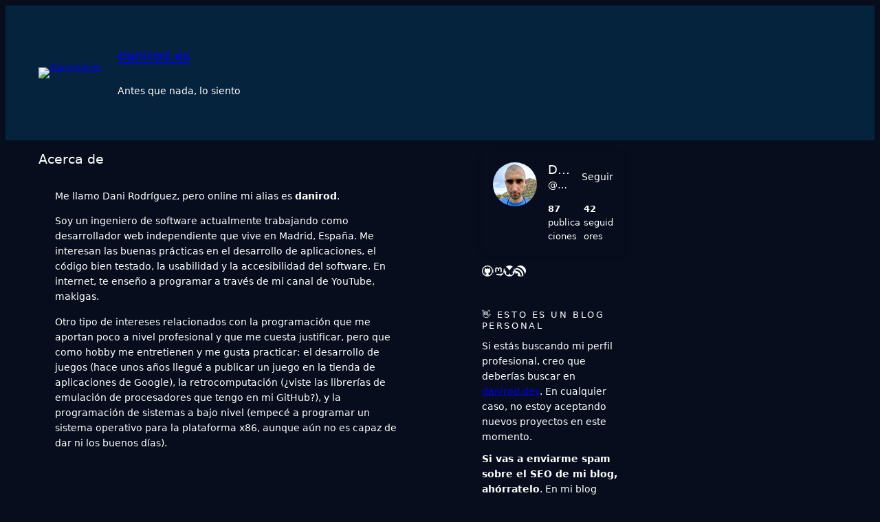

--- FILE ---
content_type: text/css
request_url: https://danirod.es/wp-content/themes/danirod26/style.css?ver=6.9
body_size: 150
content:
/*
Theme Name: danirod26
Theme URI: 
Author: Dani Rodriguez
Author URI: 
Description: Modifications made to make my site look as I want.
Requires at least: 6.8
Tested up to: 6.8
Requires PHP: 5.7
Version: 
License: GNU General Public License v2 or later
License URI: http://www.gnu.org/licenses/gpl-2.0.html
Template: bitacora
Text Domain: danirod26
Tags: 
*/
